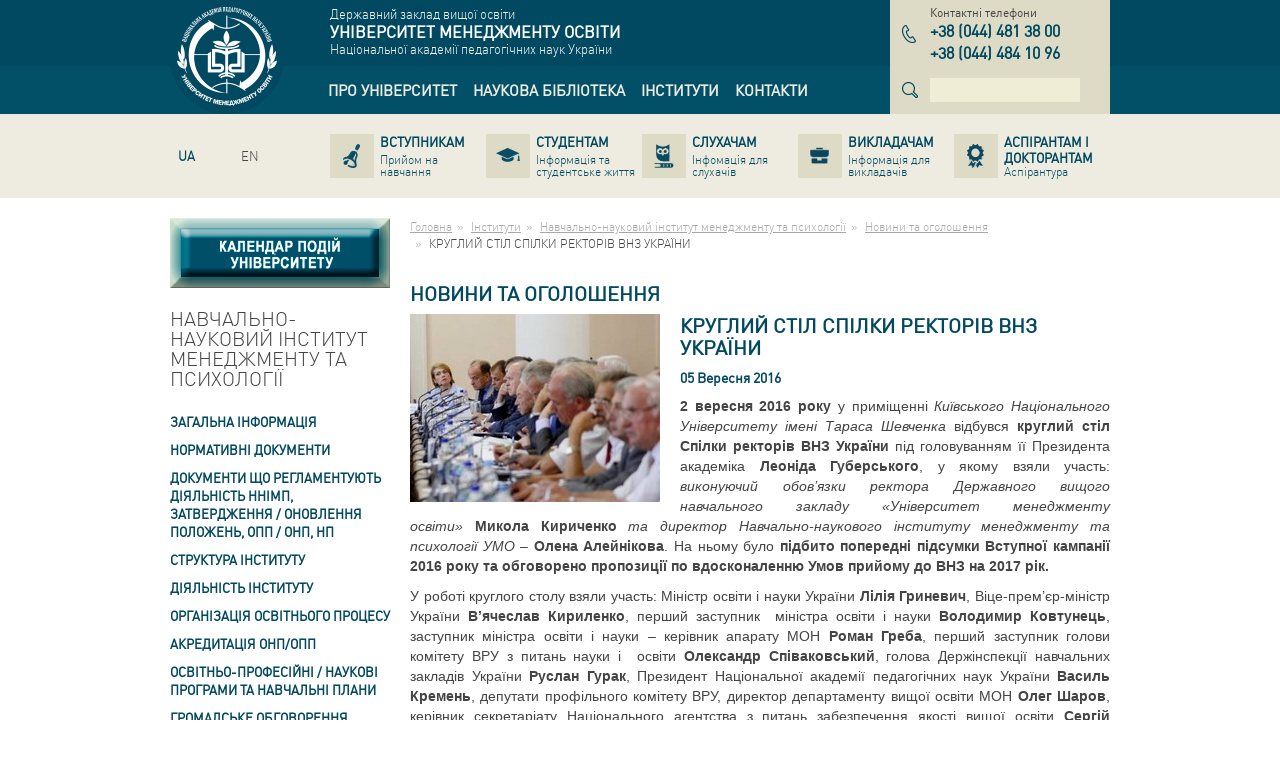

--- FILE ---
content_type: text/html; charset=utf-8
request_url: http://umo.edu.ua/institutes/imp/ogholoshennja/krughlij-stil-spilki-rektoriv-vnz-ukrajini-1
body_size: 19892
content:
<!DOCTYPE html>
<html lang="uk" dir="ltr">
<head>
  <base href="http://umo.edu.ua/" />
  <meta charset="utf-8" />
  <title>КРУГЛИЙ СТІЛ СПІЛКИ РЕКТОРІВ ВНЗ УКРАЇНИ | Оголошення - Університет менеджменту освіти</title>
  <meta name="description" content="" />
  <meta name="keywords" content="" />
  <meta name="viewport" content="width=device-width,initial-scale=1" />
  <meta name="SKYPE_TOOLBAR" content="SKYPE_TOOLBAR_PARSER_COMPATIBLE"/>
  <link rel="shortcut icon" href="images/favicon.ico" />
  <link rel="apple-touch-icon" href="images/apple-icon.png" />
  <link rel="apple-touch-icon" sizes="72x72" href="images/apple-icon-72x72.png" />
  <link rel="apple-touch-icon" sizes="114x114" href="images/apple-icon-114x114.png" />
  <link rel="apple-touch-icon" sizes="144x144" href="images/apple-icon-144x144.png" />
  <link rel="alternate" hreflang="ru" href="http://umo.edu.ua/ru/institutes/imp/ogholoshennja/krughlij-stil-spilki-rektoriv-vnz-ukrajini-1" /><link rel="alternate" hreflang="en" href="http://umo.edu.ua/en/institutes/imp/ogholoshennja/krughlij-stil-spilki-rektoriv-vnz-ukrajini-1" />
  <link rel="stylesheet" href="bootstrap.css" />
  <link rel="stylesheet" href="default.css" />
  <!--[if lt IE 9]>
    <link rel="stylesheet" href="ie.css" />
    <script src="http://html5shiv.googlecode.com/svn/trunk/html5.js"></script>
  <![endif]-->
</head>
<body>
  <header class="main-header" role="banner">
    <div class="topbar-blue">
      <div class="container">
        <div class="row">
          <div class="col-xs-2">
            <a href="http://umo.edu.ua" class="logo" title="Університет менеджменту освіти"><img src="images/logo.png" width="100" height="100" alt="Університет менеджменту освіти" /></a>
          </div>
          <div class="col-xs-7">
            <div class="company-name-wrap">
              <div>Державний заклад вищої освіти</div>
<div class="company-name">Університет менеджменту освіти</div>
<div>Національної академії педагогічних наук України</div>
            </div>
            <div class="navbar main-navbar"><nav role="navigation"><ul class="nav navbar-nav" role="tree"><li class="dropdown" role="treeitem" aria-level="1"><a href="http://umo.edu.ua/university" title="Про університет"data-hover="dropdown" role="link"><span>Про університет</span></a><ul class="dropdown-menu" role="tree"><li role="treeitem" aria-level="2"><a href="http://umo.edu.ua/university/history" title="Історія" role="link"><span>Історія</span></a></li><li role="treeitem" aria-level="2"><a href="http://umo.edu.ua/university/misija-universitetu" title="Місія Університету" role="link"><span>Місія Університету</span></a></li><li role="treeitem" aria-level="2"><a href="http://umo.edu.ua/university/leadership" title="Керівництво" role="link"><span>Керівництво</span></a></li><li role="treeitem" aria-level="2"><a href="http://umo.edu.ua/struktura" title="Структура" role="link"><span>Структура</span></a></li><li role="treeitem" aria-level="2"><a href="http://umo.edu.ua/dijaljnistj-universitet" title="Діяльність університету" role="link"><span>Діяльність університету</span></a></li><li role="treeitem" aria-level="2"><a href="http://umo.edu.ua/images/content/naglyadova_rada/Склад_нагл_ради.pdf" title="Наглядова рада" role="link"><span>Наглядова рада</span></a></li><li role="treeitem" aria-level="2"><a href="http://umo.edu.ua/pervinna-profspilkova-orghanizaci" title="Первинна профспілкова організації" role="link"><span>Первинна профспілкова організації</span></a></li><li role="treeitem" aria-level="2"><a href="http://umo.edu.ua/sistema-zabezpechennja-jakosti-osviti" title="Система забезпечення якості освіти" role="link"><span>Система забезпечення якості освіти</span></a></li><li role="treeitem" aria-level="2"><a href="http://umo.edu.ua/university/awards" title="Нагороди" role="link"><span>Нагороди</span></a></li><li role="treeitem" aria-level="2"><a href="http://umo.edu.ua/podjaki" title="Подяки" role="link"><span>Подяки</span></a></li><li role="treeitem" aria-level="2"><a href="http://umo.edu.ua/koncorcium" title="ВГО &laquo;Консорціум закладів післядипломної освіти&raquo;" role="link"><span>ВГО «Консорціум закладів післядипломної освіти»</span></a></li><li role="treeitem" aria-level="2"><a href="http://umo.edu.ua/university/partners" title="Партнери" role="link"><span>Партнери</span></a></li><li role="treeitem" aria-level="2"><a href="http://umo.edu.ua/dokumenti" title="Документи" role="link"><span>Документи</span></a></li><li role="treeitem" aria-level="2"><a href="http://umo.edu.ua/nashi-vidannja" title="Наші видання" role="link"><span>Наші видання</span></a></li><li role="treeitem" aria-level="2"><a href="http://umo.edu.ua/vibori-rektora" title="ВИБОРИ РЕКТОРА" role="link"><span>ВИБОРИ РЕКТОРА</span></a></li><li role="treeitem" aria-level="2"><a href="http://umo.edu.ua/university/fotogalereya" title="Фотогалерея" role="link"><span>Фотогалерея</span></a></li><li role="treeitem" aria-level="2"><a href="http://umo.edu.ua/vakansiji-" title="Вакансії " role="link"><span>Вакансії </span></a></li><li role="treeitem" aria-level="2"><a href="http://umo.edu.ua/news" title="Новини" role="link"><span>Новини</span></a></li><li role="treeitem" aria-level="2"><a href="http://umo.edu.ua/university/ogoloshenya" title="Оголошення" role="link"><span>Оголошення</span></a></li></ul></li><li class="dropdown" role="treeitem" aria-level="1"><a href="http://umo.edu.ua/scientific-library" title="Наукова бібліотека"data-hover="dropdown" role="link"><span>Наукова бібліотека</span></a><ul class="dropdown-menu" role="tree"><li role="treeitem" aria-level="2"><a href="http://umo.edu.ua/pro-biblioteku" title="Про бібліотеку" role="link"><span>Про бібліотеку</span></a></li><li role="treeitem" aria-level="2"><a href="http://umo.edu.ua/scientific-library/depozitary" title="Репозитарій" role="link"><span>Репозитарій</span></a></li><li role="treeitem" aria-level="2"><a href="https://lib.iitta.gov.ua/view/divisions/edu=5Fmanad=5Funiver/" title="Електронна бібліотека НАПН України" role="link" target="_blank"><span>Електронна бібліотека НАПН України</span></a></li><li role="treeitem" aria-level="2"><a href="http://umo.edu.ua/intelektualjna-vlasnistj-ta-avtorsjke-pravo" title="Інтелектуальна власність та авторське право" role="link"><span>Інтелектуальна власність та авторське право</span></a></li><li role="treeitem" aria-level="2"><a href="https://naps.gov.ua/ua/activities/publishing/scientific/" title="Перелік друкованих та електронних видань НАПН України" role="link" target="_blank"><span>Перелік друкованих та електронних видань НАПН України</span></a></li><li role="treeitem" aria-level="2"><a href="http://umo.edu.ua/naukovo-metodichni-materiali-dlja-naukovciv-ta-koristuvachiv-biblioteki" title="Науково-методичні матеріали для науковців та користувачів бібліотеки" role="link"><span>Науково-методичні матеріали для науковців та користувачів бібліотеки</span></a></li><li role="treeitem" aria-level="2"><a href="http://umo.edu.ua/virtualjni-vistavki" title="Віртуальні виставки" role="link"><span>Віртуальні виставки</span></a></li><li role="treeitem" aria-level="2"><a href="http://umo.edu.ua/ukrajinsjki-vidannja-v-ghaluzi-pedaghoghichnikh-nauk" title="Українські видання в галузі педагогічних наук" role="link"><span>Українські видання в галузі педагогічних наук</span></a></li><li role="treeitem" aria-level="2"><a href="http://umo.edu.ua/tematichni-spiski-literaturi-dlja-navchaljnogho-procesu" title="Презентації  книжкових та періодичних видань" role="link"><span>Презентації  книжкових та періодичних видань</span></a></li></ul></li><li role="treeitem" aria-level="1"><a href="http://umo.edu.ua/institutes" title="Інститути" role="link"><span>Інститути</span></a></li><li role="treeitem" aria-level="1"><a href="http://umo.edu.ua/contact-us" title="Контакти" role="link"><span>Контакти</span></a></li></ul></nav></div>
          </div>
          <div class="col-xs-3">
            <div class="phones-wrap"><div class="name">Контактні телефони</div><div class="phones"><dl class="item"><dt class="sr-only">тел.</dt><dd><span class="country">+38</span> <span class="code">044</span> <span class="number">481 38 00</span></dd></dl><dl class="item"><dt class="sr-only">тел.</dt><dd><span class="country">+38</span> <span class="code">044</span> <span class="number">484 10 96</span></dd></dl></div></div>
            <div class="search"><form data-name="search" class="form-inline" action="#" data-action="http://umo.edu.ua/search" method="get" role="search"><div class="form-group"><label class="sr-only">Пошук</label><input type="search" name="text" class="form-control" autocomplete="off" value="" pattern=".{4,}" required data-errormessage-value-missing="Для поиска необходимо ввести более 3-х символов." data-errormessage-pattern-mismatch="Для поиска необходимо ввести более 3-х символов." /></div></form></div>
          </div>
        </div>
      </div>
    </div>
    <div class="topbar-grey">
      <div class="container">
        <div class="row">
          <div class="col-xs-2">
            <ul class="nav navbar-nav lang-navbar"><li  class="active"><a href="http://umo.edu.ua/institutes/imp/ogholoshennja/krughlij-stil-spilki-rektoriv-vnz-ukrajini-1" class="ua" hreflang="uk" title="Українська версія сайту"><span>UA</span></a></li><li ><a href="http://umo.edu.ua/ru/institutes/imp/ogholoshennja/krughlij-stil-spilki-rektoriv-vnz-ukrajini-1" class="ru" hreflang="ru" title=""><span></span></a></li><li ><a href="http://umo.edu.ua/en/institutes/imp/ogholoshennja/krughlij-stil-spilki-rektoriv-vnz-ukrajini-1" class="en" hreflang="en" title="English version of the site"><span>EN</span></a></li></ul>
          </div>
          <div class="col-xs-10">
            <div class="navbar secondary-navbar"><nav role="navigation"><ul class="nav nav-pills nav-justified" role="tree"><li role="treeitem" aria-level="1"><a href="http://umo.edu.ua/applicants" title="Вступникам" role="link"><span class="name">Вступникам</span><span class="description">Прийом на навчання</span></a></li><li role="treeitem" aria-level="1"><a href="http://umo.edu.ua/students" title="Студентам" role="link"><span class="name">Студентам</span><span class="description">Інформація та студентське життя</span></a></li><li role="treeitem" aria-level="1"><a href="http://umo.edu.ua/slukhacham" title="Слухачам" role="link"><span class="name">Слухачам</span><span class="description">Інфомація для слухачів</span></a></li><li role="treeitem" aria-level="1"><a href="http://umo.edu.ua/teachers" title="Викладачам" role="link"><span class="name">Викладачам</span><span class="description">Інформація для викладачів</span></a></li><li role="treeitem" aria-level="1"><a href="http://umo.edu.ua/postgraduate-postdoctoral" title="Аспірантам і докторантам" role="link"><span class="name">Аспірантам і докторантам</span><span class="description">Аспірантура</span></a></li></ul></nav></div>
          </div>
        </div>
      </div>
    </div>
  </header>


  <div class="main">
    <div class="container">
      <div class="row">
        <div class="col-xs-3">
          <aside class="left-aside" role="complementary">
            <div style="width:220px; height: 70px; margin-bottom: 20px;"><a href="http://umo.edu.ua/kalendar-podij"><img src="../images/content/kalendar_knopka_1_1n.jpg" class="img-calendar-1" /><img src="../images/content/kalendar_knopka_1_2n.jpg" class="img-calendar-2" /></a></div><nav class="aside-menu"><header class="block-header"><h3>Навчально-науковий інститут менеджменту та психології</h3></header><ul role="tree"><li role="treeitem" aria-expanded="false" aria-level="1" aria-labelledby="aside-treeitem-73"><a href="http://umo.edu.ua/institutes/imp/zaghaljna-informacija" id="aside-treeitem-73" title="Загальна інформація" role="link">Загальна інформація</a><ul role="tree"><li role="treeitem" aria-level="2" aria-labelledby="aside-treeitem-82"><a href="http://umo.edu.ua/institutes/imp/zaghaljna-informacija/licenziji" id="aside-treeitem-82" title="Ліцензії" role="link">Ліцензії</a></li><li role="treeitem" aria-level="2" aria-labelledby="aside-treeitem-83"><a href="http://umo.edu.ua/institutes/imp/zaghaljna-informacija/materialjno-tekhnichna-baza" id="aside-treeitem-83" title="Матеріально-технічна база" role="link">Матеріально-технічна база</a></li><li role="treeitem" aria-level="2" aria-labelledby="aside-treeitem-1220"><a href="http://umo.edu.ua/osvitni-proghrami" id="aside-treeitem-1220" title="Підготовка здобувачів вищої освіти" role="link">Підготовка здобувачів вищої освіти</a></li></ul></li><li role="treeitem" aria-level="1" aria-labelledby="aside-treeitem-1170"><a href="http://umo.edu.ua/normativni-dokumenti4" id="aside-treeitem-1170" title="Нормативні документи" role="link">Нормативні документи</a></li><li role="treeitem" aria-expanded="false" aria-level="1" aria-labelledby="aside-treeitem-1264"><a href="javascript:void(0);" id="aside-treeitem-1264" title="Документи що регламентують діяльність ННІМП, затвердження / оновлення Положень, ОПП / ОНП, НП " role="link">Документи що регламентують діяльність ННІМП, затвердження / оновлення Положень, ОПП / ОНП, НП </a><ul role="tree"><li role="treeitem" aria-level="2" aria-labelledby="aside-treeitem-1265"><a href="http://umo.edu.ua/images/content/institutes/imp/docum/ВСІ ПРОТОКОЛИ-merged.pdf" id="aside-treeitem-1265" title="Документи Вченої ради ННІМП" role="link">Документи Вченої ради ННІМП</a></li><li role="treeitem" aria-level="2" aria-labelledby="aside-treeitem-1279"><a href="http://umo.edu.ua/nakazi-pro-vvedennja-v-diju-rishenj-vchenoji-radi" id="aside-treeitem-1279" title="Документи Вченої ради УМО" role="link" target="_blank">Документи Вченої ради УМО</a></li></ul></li><li role="treeitem" aria-expanded="false" aria-level="1" aria-labelledby="aside-treeitem-77"><a href="http://umo.edu.ua/institutes/imp/struktura-institutu" id="aside-treeitem-77" title="Структура інституту" role="link">Структура інституту</a><ul role="tree"><li role="treeitem" aria-level="2" aria-labelledby="aside-treeitem-142"><a href="http://umo.edu.ua/institutes/imp/struktura-institutu/kerivnistvo" id="aside-treeitem-142" title="Керівництво" role="link">Керівництво</a></li><li role="treeitem" aria-expanded="false" aria-level="2" aria-labelledby="aside-treeitem-157"><a href="http://umo.edu.ua/institutes/imp/struktura-institutu/vitdil-navchalnoy-roboty" id="aside-treeitem-157" title="Навчально-методичний відділ" role="link">Навчально-методичний відділ</a><ul role="tree"><li role="treeitem" aria-level="3" aria-labelledby="aside-treeitem-417"><a href="http://umo.edu.ua/institutes/imp/struktura-institutu/vitdil-navchalnoy-roboty/pro-vitdil" id="aside-treeitem-417" title="Про відділ" role="link">Про відділ</a></li><li role="treeitem" aria-level="3" aria-labelledby="aside-treeitem-418"><a href="http://umo.edu.ua/institutes/imp/struktura-institutu/vitdil-navchalnoy-roboty/meta" id="aside-treeitem-418" title="Мета і завдання" role="link">Мета і завдання</a></li><li role="treeitem" aria-level="3" aria-labelledby="aside-treeitem-419"><a href="http://umo.edu.ua/institutes/imp/struktura-institutu/vitdil-navchalnoy-roboty/sklad" id="aside-treeitem-419" title="Склад відділу" role="link">Склад відділу</a></li><li role="treeitem" aria-level="3" aria-labelledby="aside-treeitem-420"><a href="http://umo.edu.ua/institutes/imp/struktura-institutu/vitdil-navchalnoy-roboty/dokument" id="aside-treeitem-420" title="Документація" role="link">Документація</a></li><li role="treeitem" aria-level="3" aria-labelledby="aside-treeitem-421"><a href="http://umo.edu.ua/institutes/imp/struktura-institutu/vitdil-navchalnoy-roboty/kontakty" id="aside-treeitem-421" title="Контакти" role="link">Контакти</a></li></ul></li><li role="treeitem" aria-expanded="false" aria-level="2" aria-labelledby="aside-treeitem-141"><a href="http://umo.edu.ua/institutes/imp/struktura-institutu/kafedra-zpp" id="aside-treeitem-141" title="Кафедра психології та особистісного розвитку" role="link">Кафедра психології та особистісного розвитку</a><ul role="tree"><li role="treeitem" aria-level="3" aria-labelledby="aside-treeitem-337"><a href="http://umo.edu.ua/institutes/imp/struktura-institutu/kafedra-zpp/o-kafedri" id="aside-treeitem-337" title="Про кафедру" role="link">Про кафедру</a></li><li role="treeitem" aria-level="3" aria-labelledby="aside-treeitem-201"><a href="http://umo.edu.ua/institutes/imp/struktura-institutu/kafedra-zpp/meta" id="aside-treeitem-201" title="Мета і завдання" role="link">Мета і завдання</a></li><li role="treeitem" aria-level="3" aria-labelledby="aside-treeitem-215"><a href="http://umo.edu.ua/institutes/imp/struktura-institutu/kafedra-zpp/sklad" id="aside-treeitem-215" title="Склад кафедри" role="link">Склад кафедри</a></li><li role="treeitem" aria-level="3" aria-labelledby="aside-treeitem-202"><a href="http://umo.edu.ua/institutes/imp/struktura-institutu/kafedra-zpp/materialy" id="aside-treeitem-202" title="Матеріали діяльності кафедри" role="link">Матеріали діяльності кафедри</a></li><li role="treeitem" aria-level="3" aria-labelledby="aside-treeitem-1720"><a href="http://umo.edu.ua/navchaljni-disciplini-kafedri" id="aside-treeitem-1720" title="Навчальні дисципліни кафедри" role="link">Навчальні дисципліни кафедри</a></li><li role="treeitem" aria-level="3" aria-labelledby="aside-treeitem-1758"><a href="http://umo.edu.ua/projekt-ghostjovij-lektor" id="aside-treeitem-1758" title="Проєкт &laquo;Гостьовий лектор&raquo;" role="link">Проєкт «Гостьовий лектор»</a></li><li role="treeitem" aria-level="3" aria-labelledby="aside-treeitem-667"><a href="http://umo.edu.ua/spisok-osnovnikh-naukovikh-pracj" id="aside-treeitem-667" title="Список основних наукових праць" role="link">Список основних наукових праць</a></li><li role="treeitem" aria-level="3" aria-labelledby="aside-treeitem-1203"><a href="https://docs.google.com/forms/d/e/1FAIpQLSfouUXJBObdtYIr_0nHHzV64ZB0OzO873uzNKlZf3lgj5_i5A/viewform" id="aside-treeitem-1203" title="Анкета першокурсника" role="link" target="_blank">Анкета першокурсника</a></li><li role="treeitem" aria-level="3" aria-labelledby="aside-treeitem-1207"><a href="https://docs.google.com/forms/d/e/1FAIpQLSd3sOXPN4spiAoCn0F_BsdF-vPVWSZmb-R01ZMq7M3MPRgF7A/viewform?usp=sf_link" id="aside-treeitem-1207" title="Анкета випускника" role="link" target="_blank">Анкета випускника</a></li><li role="treeitem" aria-level="3" aria-labelledby="aside-treeitem-204"><a href="http://umo.edu.ua/institutes/imp/struktura-institutu/kafedra-zpp/kontakt" id="aside-treeitem-204" title="Контакти" role="link">Контакти</a></li><li role="treeitem" aria-level="3" aria-labelledby="aside-treeitem-350"><a href="http://umo.edu.ua/institutes/imp/struktura-institutu/kafedra-zpp/ogoloshenya" id="aside-treeitem-350" title="Новини та оголошення" role="link">Новини та оголошення</a></li></ul></li><li role="treeitem" aria-expanded="false" aria-level="2" aria-labelledby="aside-treeitem-158"><a href="http://umo.edu.ua/institutes/imp/struktura-institutu/kaf-ekonomiki-i-uprav-pers" id="aside-treeitem-158" title="Кафедра економіки, підприємництва та менеджменту" role="link">Кафедра економіки, підприємництва та менеджменту</a><ul role="tree"><li role="treeitem" aria-level="3" aria-labelledby="aside-treeitem-338"><a href="http://umo.edu.ua/institutes/imp/struktura-institutu/kaf-ekonomiki-i-uprav-pers/o-kafedri" id="aside-treeitem-338" title="Про кафедру" role="link">Про кафедру</a></li><li role="treeitem" aria-level="3" aria-labelledby="aside-treeitem-205"><a href="http://umo.edu.ua/institutes/imp/struktura-institutu/kaf-ekonomiki-i-uprav-pers/meta" id="aside-treeitem-205" title="Мета і завдання" role="link">Мета і завдання</a></li><li role="treeitem" aria-level="3" aria-labelledby="aside-treeitem-216"><a href="http://umo.edu.ua/institutes/imp/struktura-institutu/kaf-ekonomiki-i-uprav-pers/sklad" id="aside-treeitem-216" title="Склад кафедри" role="link">Склад кафедри</a></li><li role="treeitem" aria-level="3" aria-labelledby="aside-treeitem-663"><a href="http://umo.edu.ua/navchaljni-disciplini-kafedri-ekonom" id="aside-treeitem-663" title="Навчальні дисципліни кафедри" role="link">Навчальні дисципліни кафедри</a></li><li role="treeitem" aria-level="3" aria-labelledby="aside-treeitem-2037"><a href="http://umo.edu.ua/materiali-dijaljnosti-kafedri-eko" id="aside-treeitem-2037" title="Матеріали діяльності кафедри" role="link">Матеріали діяльності кафедри</a></li><li role="treeitem" aria-level="3" aria-labelledby="aside-treeitem-1843"><a href="http://umo.edu.ua/osvitni-proghrami-kafedri-ekonomiki-pidprijemstva-ta-menedzhmentu" id="aside-treeitem-1843" title="Освітні програми кафедри економіки, підприємства та менеджменту" role="link">Освітні програми кафедри економіки, підприємства та менеджменту</a></li><li role="treeitem" aria-level="3" aria-labelledby="aside-treeitem-408"><a href="http://umo.edu.ua/institutes/imp/struktura-institutu/kaf-ekonomiki-i-uprav-pers/nauk-publik" id="aside-treeitem-408" title="Наукові публікації" role="link">Наукові публікації</a></li><li role="treeitem" aria-level="3" aria-labelledby="aside-treeitem-1202"><a href="https://docs.google.com/forms/d/e/1FAIpQLSflP9CfFKHSDHYQ-IOZBmnn9fMBUrYEDGyq6QeRKZDpjnhk_A/viewform" id="aside-treeitem-1202" title="Анкета першокурсника" role="link" target="_blank">Анкета першокурсника</a></li><li role="treeitem" aria-level="3" aria-labelledby="aside-treeitem-1206"><a href="https://docs.google.com/forms/d/e/1FAIpQLSfKYG4bOCPR4Z2RhQkLbIPOr4NbR-QgqlaTtrueRc34RrBxkw/viewform?usp=sf_link" id="aside-treeitem-1206" title="Анкета випускника" role="link" target="_blank">Анкета випускника</a></li><li role="treeitem" aria-level="3" aria-labelledby="aside-treeitem-2008"><a href="http://umo.edu.ua/monitoringh-vidpovidnosti-proghramnikh-rezuljtativ-navchannja-vimogham-rinku-praci" id="aside-treeitem-2008" title="Моніторинг відповідності програмних результатів навчання вимогам ринку праці" role="link">Моніторинг відповідності програмних результатів навчання вимогам ринку праці</a></li><li role="treeitem" aria-level="3" aria-labelledby="aside-treeitem-208"><a href="http://umo.edu.ua/institutes/imp/struktura-institutu/kaf-ekonomiki-i-uprav-pers/kontakty" id="aside-treeitem-208" title="Контакти" role="link">Контакти</a></li><li role="treeitem" aria-level="3" aria-labelledby="aside-treeitem-459"><a href="http://umo.edu.ua/institutes/imp/struktura-institutu/kaf-ekonomiki-i-uprav-pers/ogoloshenya" id="aside-treeitem-459" title="Новини та оголошення" role="link">Новини та оголошення</a></li><li role="treeitem" aria-level="3" aria-labelledby="aside-treeitem-1829"><a href="http://umo.edu.ua/metodichni-rekomendaci" id="aside-treeitem-1829" title="Методичні рекомендації" role="link">Методичні рекомендації</a></li><li role="treeitem" aria-level="3" aria-labelledby="aside-treeitem-1828"><a href="https://drive.google.com/drive/folders/1X2oCaDgs9xKBrxk9SQMjvqLLeUv65cBW" id="aside-treeitem-1828" title="Участь науково-педагогічних працівників у наукових міжнародних заходах, проєктах, стажуваннях" role="link" target="_blank">Участь науково-педагогічних працівників у наукових міжнародних заходах, проєктах, стажуваннях</a></li></ul></li><li role="treeitem" aria-expanded="false" aria-level="2" aria-labelledby="aside-treeitem-159"><a href="http://umo.edu.ua/institutes/imp/struktura-institutu/kaf-upravl-proekt" id="aside-treeitem-159" title="Кафедра публічного управління і проектного менеджменту" role="link">Кафедра публічного управління і проектного менеджменту</a><ul role="tree"><li role="treeitem" aria-level="3" aria-labelledby="aside-treeitem-220"><a href="http://umo.edu.ua/institutes/imp/struktura-institutu/kaf-upravl-proekt/o-kafedre" id="aside-treeitem-220" title="Про кафедру" role="link">Про кафедру</a></li><li role="treeitem" aria-level="3" aria-labelledby="aside-treeitem-195"><a href="http://umo.edu.ua/institutes/imp/struktura-institutu/kaf-upravl-proekt/meta" id="aside-treeitem-195" title="Мета і завдання" role="link">Мета і завдання</a></li><li role="treeitem" aria-level="3" aria-labelledby="aside-treeitem-995"><a href="http://umo.edu.ua/istorija-kafedri" id="aside-treeitem-995" title="Історія кафедри" role="link">Історія кафедри</a></li><li role="treeitem" aria-level="3" aria-labelledby="aside-treeitem-200"><a href="http://umo.edu.ua/institutes/imp/struktura-institutu/kaf-upravl-proekt/sklad" id="aside-treeitem-200" title="Склад кафедри" role="link">Склад кафедри</a></li><li role="treeitem" aria-level="3" aria-labelledby="aside-treeitem-261"><a href="http://umo.edu.ua/institutes/imp/struktura-institutu/kaf-upravl-proekt/dokumentaciya" id="aside-treeitem-261" title="Матеріали діяльності кафедри" role="link">Матеріали діяльності кафедри</a></li><li role="treeitem" aria-level="3" aria-labelledby="aside-treeitem-1449"><a href="http://umo.edu.ua/materiali-zasidanj-projektnikhrobochikh-ghrup-osvitnikh-proghram-kafedri" id="aside-treeitem-1449" title="Матеріали засідань проєктних/робочих груп освітніх програм кафедри" role="link">Матеріали засідань проєктних/робочих груп освітніх програм кафедри</a></li><li role="treeitem" aria-level="3" aria-labelledby="aside-treeitem-1424"><a href="http://umo.edu.ua/naukovodoslidna-robota-kafedri" id="aside-treeitem-1424" title="Науково&ndash;дослідна робота кафедри" role="link">Науково–дослідна робота кафедри</a></li><li role="treeitem" aria-level="3" aria-labelledby="aside-treeitem-1437"><a href="http://umo.edu.ua/naukova-shkola-publichnogho-upravlinnja-ta-administruvannja" id="aside-treeitem-1437" title="Наукове ком&rsquo;юніті дослідження трансформації публічного управління" role="link">Наукове ком’юніті дослідження трансформації публічного управління</a></li><li role="treeitem" aria-level="3" aria-labelledby="aside-treeitem-664"><a href="http://umo.edu.ua/navchaljni-disciplini-kafedri-upzd" id="aside-treeitem-664" title="Навчальні дисципліни кафедри та атестація" role="link">Навчальні дисципліни кафедри та атестація</a></li><li role="treeitem" aria-level="3" aria-labelledby="aside-treeitem-1648"><a href="http://umo.edu.ua/metodichni-rekomendaciji-pua" id="aside-treeitem-1648" title="Методичні рекомендації" role="link">Методичні рекомендації</a></li><li role="treeitem" aria-level="3" aria-labelledby="aside-treeitem-1435"><a href="http://umo.edu.ua/projektna-dijaljnistj-kafedri" id="aside-treeitem-1435" title="Проєктна діяльність кафедри та міжсекторальна взаємодія" role="link">Проєктна діяльність кафедри та міжсекторальна взаємодія</a></li><li role="treeitem" aria-level="3" aria-labelledby="aside-treeitem-1057"><a href="http://umo.edu.ua/proekti-zdobuvachiv-vishhoji-osviti" id="aside-treeitem-1057" title="Проекти здобувачів вищої освіти" role="link">Проекти здобувачів вищої освіти</a></li><li role="treeitem" aria-level="3" aria-labelledby="aside-treeitem-1395"><a href="http://umo.edu.ua/vzajemodija-z-profesionalami-praktikami-ekspertami-ghaluzi" id="aside-treeitem-1395" title="Взаємодія з професіоналами-практиками, експертами галузі" role="link">Взаємодія з професіоналами-практиками, експертами галузі</a></li><li role="treeitem" aria-level="3" aria-labelledby="aside-treeitem-1565"><a href="http://umo.edu.ua/vitchiznjanij-ta-zarubizhnij-dosvid-osvitnikh-proghram" id="aside-treeitem-1565" title="Вітчизняний та зарубіжний досвід освітніх програм" role="link">Вітчизняний та зарубіжний досвід освітніх програм</a></li><li role="treeitem" aria-level="3" aria-labelledby="aside-treeitem-1569"><a href="http://umo.edu.ua/analiz-rinku-praci-j-zapitiv-rabotodavciv-publ" id="aside-treeitem-1569" title="Аналіз ринку праці й запитів работодавців" role="link">Аналіз ринку праці й запитів работодавців</a></li><li role="treeitem" aria-level="3" aria-labelledby="aside-treeitem-1404"><a href="http://umo.edu.ua/pozaauditorni-zakhodi" id="aside-treeitem-1404" title="Позааудиторні заходи" role="link">Позааудиторні заходи</a></li><li role="treeitem" aria-level="3" aria-labelledby="aside-treeitem-1587"><a href="http://umo.edu.ua/karjerna-trajektorija-vipusknikiv-kafedri" id="aside-treeitem-1587" title="Кар&rsquo;єрна траєкторія випускників кафедри" role="link">Кар’єрна траєкторія випускників кафедри</a></li><li role="treeitem" aria-level="3" aria-labelledby="aside-treeitem-2036"><a href="http://umo.edu.ua/rezuljtati-monitoringhu-jakosti-osviti" id="aside-treeitem-2036" title="Результати моніторингу якості освіти" role="link">Результати моніторингу якості освіти</a></li><li role="treeitem" aria-level="3" aria-labelledby="aside-treeitem-1367"><a href="http://umo.edu.ua/pu-anketi-ta-rezuljtati-zvorotnjogho-zvjaku" id="aside-treeitem-1367" title="Опитування та результати зворотнього зв&#039;яку" role="link">Опитування та результати зворотнього зв'яку</a></li><li role="treeitem" aria-level="3" aria-labelledby="aside-treeitem-197"><a href="http://umo.edu.ua/institutes/imp/struktura-institutu/kaf-upravl-proekt/publikacii" id="aside-treeitem-197" title="Наукові публікації науково-педагогічних працівників" role="link">Наукові публікації науково-педагогічних працівників</a></li><li role="treeitem" aria-level="3" aria-labelledby="aside-treeitem-1385"><a href="http://umo.edu.ua/naukovi-publikaciji-aspirantiv" id="aside-treeitem-1385" title="Наукові публікації аспірантів" role="link">Наукові публікації аспірантів</a></li><li role="treeitem" aria-level="3" aria-labelledby="aside-treeitem-1413"><a href="http://umo.edu.ua/navchaljno-naukovi-informacijni-resursi" id="aside-treeitem-1413" title="Навчально-наукові інформаційні ресурси" role="link">Навчально-наукові інформаційні ресурси</a></li><li role="treeitem" aria-level="3" aria-labelledby="aside-treeitem-1407"><a href="http://umo.edu.ua/zakhisti-disirtacijnikh-doslidzhenj-pu" id="aside-treeitem-1407" title="Захисти дисертаційних досліджень" role="link">Захисти дисертаційних досліджень</a></li><li role="treeitem" aria-level="3" aria-labelledby="aside-treeitem-1585"><a href="http://umo.edu.ua/uchastj-u-naukovikh-mizhnarodnikh-zakhodakh-projektakh-stazhuvannjakh" id="aside-treeitem-1585" title="Участь у наукових міжнародних заходах, проєктах, стажуваннях" role="link">Участь у наукових міжнародних заходах, проєктах, стажуваннях</a></li><li role="treeitem" aria-level="3" aria-labelledby="aside-treeitem-199"><a href="http://umo.edu.ua/institutes/imp/struktura-institutu/kaf-upravl-proekt/ogoloshennya" id="aside-treeitem-199" title="Новини та оголошення" role="link">Новини та оголошення</a></li><li role="treeitem" aria-level="3" aria-labelledby="aside-treeitem-198"><a href="http://umo.edu.ua/institutes/imp/struktura-institutu/kaf-upravl-proekt/kontakt" id="aside-treeitem-198" title="Контакти" role="link">Контакти</a></li></ul></li><li role="treeitem" aria-expanded="false" aria-level="2" aria-labelledby="aside-treeitem-160"><a href="http://umo.edu.ua/institutes/imp/struktura-institutu/kaf-upravl-navch-zaklad" id="aside-treeitem-160" title="Кафедра педагогіки, адміністрування, спеціальної освіти та соціальної роботи" role="link">Кафедра педагогіки, адміністрування, спеціальної освіти та соціальної роботи</a><ul role="tree"><li role="treeitem" aria-level="3" aria-labelledby="aside-treeitem-339"><a href="http://umo.edu.ua/institutes/imp/struktura-institutu/kaf-upravl-navch-zaklad/o-kafedhi" id="aside-treeitem-339" title="Про кафедру" role="link">Про кафедру</a></li><li role="treeitem" aria-level="3" aria-labelledby="aside-treeitem-210"><a href="http://umo.edu.ua/institutes/imp/struktura-institutu/kaf-upravl-navch-zaklad/meta" id="aside-treeitem-210" title="Мета і завдання" role="link">Мета і завдання</a></li><li role="treeitem" aria-level="3" aria-labelledby="aside-treeitem-217"><a href="http://umo.edu.ua/institutes/imp/struktura-institutu/kaf-upravl-navch-zaklad/sklad" id="aside-treeitem-217" title="Склад кафедри" role="link">Склад кафедри</a></li><li role="treeitem" aria-level="3" aria-labelledby="aside-treeitem-1917"><a href="http://umo.edu.ua/--navchaljni-disciplini-kafedri--" id="aside-treeitem-1917" title="  Навчальні дисципліни кафедри  " role="link">  Навчальні дисципліни кафедри  </a></li><li role="treeitem" aria-level="3" aria-labelledby="aside-treeitem-467"><a href="http://umo.edu.ua/institutes/imp/struktura-institutu/kaf-upravl-navch-zaklad/gordist-vypusknik" id="aside-treeitem-467" title="Наша гордість - випускники" role="link">Наша гордість - випускники</a></li><li role="treeitem" aria-level="3" aria-labelledby="aside-treeitem-764"><a href="http://umo.edu.ua/materiali-dijaljnosti-kafedri" id="aside-treeitem-764" title="Матеріали діяльності кафедри" role="link">Матеріали діяльності кафедри</a></li><li role="treeitem" aria-level="3" aria-labelledby="aside-treeitem-1235"><a href="http://umo.edu.ua/analiz-rinku-praci-j-zapitiv-rabotodavciv" id="aside-treeitem-1235" title="Аналіз ринку праці й запитів работодавців" role="link">Аналіз ринку праці й запитів работодавців</a></li><li role="treeitem" aria-level="3" aria-labelledby="aside-treeitem-1231"><a href="http://umo.edu.ua/zaluchennja-profesionaliv-praktikiv-ekspertiv-ghaluzi" id="aside-treeitem-1231" title="Залучення професіоналів-практиків, експертів галузі" role="link">Залучення професіоналів-практиків, експертів галузі</a></li><li role="treeitem" aria-level="3" aria-labelledby="aside-treeitem-2011"><a href="http://umo.edu.ua/zakhisti-disertacijnikh-doslidzhenj" id="aside-treeitem-2011" title="Захисти дисертаційних досліджень" role="link">Захисти дисертаційних досліджень</a></li><li role="treeitem" aria-level="3" aria-labelledby="aside-treeitem-2012"><a href="http://umo.edu.ua/monitoringh-vidpovidnosti-proghramnikh-rezuljtativ-navchannja-vimogham-rinku-praci-" id="aside-treeitem-2012" title="Моніторинг відповідності програмних результатів навчання вимогам ринку праці " role="link">Моніторинг відповідності програмних результатів навчання вимогам ринку праці </a></li><li role="treeitem" aria-level="3" aria-labelledby="aside-treeitem-1182"><a href="http://umo.edu.ua/informacijni-materiali-pozaauditornikh-zakhodiv" id="aside-treeitem-1182" title="Інформаційні матеріали позааудиторних заходів" role="link">Інформаційні матеріали позааудиторних заходів</a></li><li role="treeitem" aria-level="3" aria-labelledby="aside-treeitem-1204"><a href="http://umo.edu.ua/zarubizhnij-dosvid" id="aside-treeitem-1204" title="Зарубіжний досвід" role="link">Зарубіжний досвід</a></li><li role="treeitem" aria-level="3" aria-labelledby="aside-treeitem-1276"><a href="http://umo.edu.ua/anketi-zvorotnogho-zvjazku-zi-stejkkholderami-nnimp2" id="aside-treeitem-1276" title="Анкети та результати зворотнього звязку" role="link">Анкети та результати зворотнього звязку</a></li><li role="treeitem" aria-level="3" aria-labelledby="aside-treeitem-465"><a href="http://umo.edu.ua/institutes/imp/struktura-institutu/kaf-upravl-navch-zaklad/nauk-publik" id="aside-treeitem-465" title="Наукові публікації НПП кафедри" role="link">Наукові публікації НПП кафедри</a></li><li role="treeitem" aria-level="3" aria-labelledby="aside-treeitem-1263"><a href="http://umo.edu.ua/naukovi-publikaciji-zdobuvachiv-vishhoji-osviti" id="aside-treeitem-1263" title="Наукові публікації здобувачів вищої освіти" role="link">Наукові публікації здобувачів вищої освіти</a></li><li role="treeitem" aria-level="3" aria-labelledby="aside-treeitem-213"><a href="http://umo.edu.ua/institutes/imp/struktura-institutu/kaf-upravl-navch-zaklad/kontakty" id="aside-treeitem-213" title="Контакти" role="link">Контакти</a></li><li role="treeitem" aria-level="3" aria-labelledby="aside-treeitem-466"><a href="http://umo.edu.ua/institutes/imp/struktura-institutu/kaf-upravl-navch-zaklad/ogoloshenya" id="aside-treeitem-466" title="Новини та оголошення" role="link">Новини та оголошення</a></li></ul></li><li role="treeitem" aria-expanded="false" aria-level="2" aria-labelledby="aside-treeitem-1909"><a href="http://umo.edu.ua/kafedra-osviti-doroslikh-ta-cifrovikh-tekhnologhij" id="aside-treeitem-1909" title="Кафедра освіти дорослих та цифрових технологій" role="link">Кафедра освіти дорослих та цифрових технологій</a><ul role="tree"><li role="treeitem" aria-level="3" aria-labelledby="aside-treeitem-1910"><a href="http://umo.edu.ua/pro-kafedru" id="aside-treeitem-1910" title="Про кафедру" role="link">Про кафедру</a></li><li role="treeitem" aria-level="3" aria-labelledby="aside-treeitem-1911"><a href="http://umo.edu.ua/institutes/imp/struktura-institutu/kafedra-osviti-doroslikh-ta-cifrovikh-tekhnologhij/meta-i-zavdannja" id="aside-treeitem-1911" title="Мета і завдання" role="link">Мета і завдання</a></li><li role="treeitem" aria-level="3" aria-labelledby="aside-treeitem-1913"><a href="http://umo.edu.ua/sklad-kafedri" id="aside-treeitem-1913" title="Склад кафедри" role="link">Склад кафедри</a></li><li role="treeitem" aria-level="3" aria-labelledby="aside-treeitem-2000"><a href="http://umo.edu.ua/naukovo-doslidna-robota-kafedri-" id="aside-treeitem-2000" title="Науково-дослідна робота кафедри " role="link">Науково-дослідна робота кафедри </a></li><li role="treeitem" aria-level="3" aria-labelledby="aside-treeitem-2002"><a href="http://umo.edu.ua/monitoringh" id="aside-treeitem-2002" title="Моніторинг" role="link">Моніторинг</a></li><li role="treeitem" aria-level="3" aria-labelledby="aside-treeitem-1912"><a href="http://umo.edu.ua/institutes/imp/struktura-institutu/kafedra-osviti-doroslikh-ta-cifrovikh-tekhnologhij/novini-ta-ogholoshennja" id="aside-treeitem-1912" title="Новини та оголошення" role="link">Новини та оголошення</a></li></ul></li></ul></li><li role="treeitem" aria-expanded="false" aria-level="1" aria-labelledby="aside-treeitem-1602"><a href="javascript:void(0);" id="aside-treeitem-1602" title="Діяльність інституту" role="link">Діяльність інституту</a><ul role="tree"><li role="treeitem" aria-level="2" aria-labelledby="aside-treeitem-1603"><a href="http://umo.edu.ua/plan-roboti-imp" id="aside-treeitem-1603" title="План роботи" role="link">План роботи</a></li><li role="treeitem" aria-level="2" aria-labelledby="aside-treeitem-1600"><a href="http://umo.edu.ua/konferenciji-trudovogho-kolektivu-nnimp" id="aside-treeitem-1600" title="Збори трудового колективу ННІМП" role="link">Збори трудового колективу ННІМП</a></li></ul></li><li role="treeitem" aria-level="1" aria-labelledby="aside-treeitem-1308"><a href="http://umo.edu.ua/students/organizacia-navch-process" id="aside-treeitem-1308" title="Організація освітнього процесу" role="link">Організація освітнього процесу</a></li><li role="treeitem" aria-level="1" aria-labelledby="aside-treeitem-1450"><a href="http://umo.edu.ua/akreditacija-osvitnjo-naukovikh-proghram" id="aside-treeitem-1450" title="АКРЕДИТАЦІЯ ОНП/ОПП" role="link">АКРЕДИТАЦІЯ ОНП/ОПП</a></li><li role="treeitem" aria-expanded="false" aria-level="1" aria-labelledby="aside-treeitem-1212"><a href="javascript:void(0);" id="aside-treeitem-1212" title="Освітньо-професійні / наукові програми та навчальні плани" role="link">Освітньо-професійні / наукові програми та навчальні плани</a><ul role="tree"><li role="treeitem" aria-level="2" aria-labelledby="aside-treeitem-1369"><a href="http://umo.edu.ua/osvitnjo-naukovij-rivenj-doktor-filosofiji" id="aside-treeitem-1369" title="освітньо-науковий рівень доктор філософії" role="link">освітньо-науковий рівень доктор філософії</a></li><li role="treeitem" aria-level="2" aria-labelledby="aside-treeitem-1214"><a href="http://umo.edu.ua/pidghotovki-maghistriv-np" id="aside-treeitem-1214" title="освітній рівень магістр" role="link">освітній рівень магістр</a></li><li role="treeitem" aria-level="2" aria-labelledby="aside-treeitem-1213"><a href="http://umo.edu.ua/pidghotovki-bakalavriv-np" id="aside-treeitem-1213" title="освітній рівень бакалавр" role="link">освітній рівень бакалавр</a></li></ul></li><li role="treeitem" aria-level="1" aria-labelledby="aside-treeitem-1302"><a href="http://umo.edu.ua/ghromadsjke-obghovorennja-osvitnikh-proghram" id="aside-treeitem-1302" title="Громадське обговорення освітніх програм" role="link">Громадське обговорення освітніх програм</a></li><li role="treeitem" aria-expanded="false" aria-level="1" aria-labelledby="aside-treeitem-1215"><a href="javascript:void(0);" id="aside-treeitem-1215" title="Вибіркові дисципліни для здобувачів вищої освіти" role="link">Вибіркові дисципліни для здобувачів вищої освіти</a><ul role="tree"><li role="treeitem" aria-level="2" aria-labelledby="aside-treeitem-1992"><a href="http://umo.edu.ua/images/content/institutes/imp/Каталог вибіркових Економіка 073 Менеджмент 076 Підприємництво та торгівля.pdf" id="aside-treeitem-1992" title="Каталог вибіркових дисциплін для здобувачів першого (бакалаврського) рівня вищої освіти з 051 Економіка, 073 Менеджмент, 076 Підприємництво та торгівля" role="link">Каталог вибіркових дисциплін для здобувачів першого (бакалаврського) рівня вищої освіти з 051 Економіка, 073 Менеджмент, 076 Підприємництво та торгівля</a></li><li role="treeitem" aria-level="2" aria-labelledby="aside-treeitem-1991"><a href="http://umo.edu.ua/images/content/institutes/imp/Каталог вибіркових освіти 053 Психологїя (1).pdf" id="aside-treeitem-1991" title="Каталог вибіркових дисциплін для здобувачів першого (бакалаврського) рівня вищої освіти з 053 Психологія" role="link">Каталог вибіркових дисциплін для здобувачів першого (бакалаврського) рівня вищої освіти з 053 Психологія</a></li><li role="treeitem" aria-level="2" aria-labelledby="aside-treeitem-1887"><a href="http://umo.edu.ua/images/content/institutes/imp/КАТАЛОГ ВИБІРКОВИХ ДИСЦИПЛІН.pdf" id="aside-treeitem-1887" title="Каталог вибіркових дисциплін на 2024-2025 навчальний рік для здобувачів другого (магістерського) рівня вищої освіти" role="link">Каталог вибіркових дисциплін на 2024-2025 навчальний рік для здобувачів другого (магістерського) рівня вищої освіти</a></li><li role="treeitem" aria-level="2" aria-labelledby="aside-treeitem-1938"><a href="http://umo.edu.ua/images/content/institutes/imp/Перелік вибіркових дисциплін для (магістерського) рівнів вищої освіти в 2024-2025 н.р.pdf" id="aside-treeitem-1938" title="Перелік вибіркових дисциплін на 2024-2025 навчальний рік" role="link">Перелік вибіркових дисциплін на 2024-2025 навчальний рік</a></li><li role="treeitem" aria-level="2" aria-labelledby="aside-treeitem-1774"><a href="http://umo.edu.ua/images/content/institutes/imp/Перелік вибіркових дисциплін для освіти на 2023-2024 навчальний рік.pdf" id="aside-treeitem-1774" title="Перелік вибіркових дисциплін на 2023-2024 навчальний рік" role="link">Перелік вибіркових дисциплін на 2023-2024 навчальний рік</a></li><li role="treeitem" aria-level="2" aria-labelledby="aside-treeitem-1222"><a href="http://umo.edu.ua/images/content/institutes/imp/osvitni programy/на сайт Бак.pdf" id="aside-treeitem-1222" title="освітній рівень бакалавр (2022 рік)" role="link">освітній рівень бакалавр (2022 рік)</a></li><li role="treeitem" aria-level="2" aria-labelledby="aside-treeitem-1219"><a href="http://umo.edu.ua/images/content/institutes/imp/osvitni programy/на сайт Маги.pdf" id="aside-treeitem-1219" title="освітній рівень магістр (2022 рік)" role="link">освітній рівень магістр (2022 рік)</a></li><li role="treeitem" aria-level="2" aria-labelledby="aside-treeitem-1567"><a href="http://umo.edu.ua/images/content/institutes/imp/struktura/kaf_upravl_proekt/navch_discipl/1/Перелік вибіркових дисциплін Магістри21_22 Ковтун_11.pdf" id="aside-treeitem-1567" title="освітній рівень магістр (2021 рік)" role="link">освітній рівень магістр (2021 рік)</a></li><li role="treeitem" aria-level="2" aria-labelledby="aside-treeitem-1386"><a href="http://umo.edu.ua/images/content/aspirantura/Перелiк_дисципл.в_л_ного_вибору_1_2урс.pdf" id="aside-treeitem-1386" title="освітньо-науковий рівень доктор філософії" role="link">освітньо-науковий рівень доктор філософії</a></li><li role="treeitem" aria-level="2" aria-labelledby="aside-treeitem-1216"><a href="http://umo.edu.ua/images/content/institutes/imp/osvitni programy/Перелік 2_21_posl1.pdf" id="aside-treeitem-1216" title="освітній рівень магістр (2020 рік)" role="link">освітній рівень магістр (2020 рік)</a></li><li role="treeitem" aria-level="2" aria-labelledby="aside-treeitem-1246"><a href="http://umo.edu.ua/images/content/institutes/imp/osvitni programy/1Перелік вибіркових дисциплін Магістри_2020_n.pdf" id="aside-treeitem-1246" title="освітній рівень магістр (2019 рік)" role="link">освітній рівень магістр (2019 рік)</a></li><li role="treeitem" aria-level="2" aria-labelledby="aside-treeitem-1299"><a href="https://docs.google.com/forms/d/e/1FAIpQLScfzJei236xjQ1KJmVg0TEiiRGw01rMQ71VH2CjsBd3vpaT1w/viewform" id="aside-treeitem-1299" title="Анкета обрання дисциплін за вільним вибором здобувачів вищої освіти (магістр)" role="link" target="_blank">Анкета обрання дисциплін за вільним вибором здобувачів вищої освіти (магістр)</a></li><li role="treeitem" aria-level="2" aria-labelledby="aside-treeitem-1247"><a href="http://umo.edu.ua/images/content/institutes/imp/osvitni programy/ЗАЯВА_ВИБІРКОВІ_Зразок 2021_2022 н.р (1).pdf" id="aside-treeitem-1247" title="Зразок заяви на вивчення навчальних дисциплін за вибором" role="link">Зразок заяви на вивчення навчальних дисциплін за вибором</a></li></ul></li><li role="treeitem" aria-level="1" aria-labelledby="aside-treeitem-1360"><a href="http://umo.edu.ua/anketi-ta-rezuljtati-zvorotnjogho-zvjaku" id="aside-treeitem-1360" title="ОПИТУВАННЯ та результати зворотнього зв&#039;яку" role="link">ОПИТУВАННЯ та результати зворотнього зв'яку</a></li><li role="treeitem" aria-level="1" aria-labelledby="aside-treeitem-1230"><a href="http://umo.edu.ua/naukova-dijaljnostj-zdobuvachiv-vishhoji-osviti" id="aside-treeitem-1230" title="Наукова діяльність здобувачів вищої освіти" role="link">Наукова діяльність здобувачів вищої освіти</a></li><li role="treeitem" aria-level="1" aria-labelledby="aside-treeitem-1573"><a href="http://umo.edu.ua/repozitarij-kvalifikacijnikh-robit" id="aside-treeitem-1573" title="Репозитарій кваліфікаційних робіт" role="link">Репозитарій кваліфікаційних робіт</a></li><li role="treeitem" aria-level="1" aria-labelledby="aside-treeitem-161"><a href="http://umo.edu.ua/institutes/imp/praktika" id="aside-treeitem-161" title="Практична підготовка здобувачів вищої освіти" role="link">Практична підготовка здобувачів вищої освіти</a></li><li role="treeitem" aria-expanded="false" aria-level="1" aria-labelledby="aside-treeitem-741"><a href="http://umo.edu.ua/naukovi-vidannja-imp" id="aside-treeitem-741" title="Наукові видання" role="link">Наукові видання</a><ul role="tree"><li role="treeitem" aria-level="2" aria-labelledby="aside-treeitem-749"><a href="http://umo.edu.ua/materiali-konferencij-nimp" id="aside-treeitem-749" title="Матеріали конференцій" role="link">Матеріали конференцій</a></li><li role="treeitem" aria-level="2" aria-labelledby="aside-treeitem-1374"><a href="http://umo.edu.ua/elektronni-naukovo-praktichni-vidannja" id="aside-treeitem-1374" title="ЕлектроннІ науково-практичнІ видання" role="link">ЕлектроннІ науково-практичнІ видання</a></li></ul></li><li role="treeitem" aria-level="1" aria-labelledby="aside-treeitem-75"><a href="http://umo.edu.ua/applicants" id="aside-treeitem-75" title="Вступникам" role="link">Вступникам</a></li><li role="treeitem" aria-level="1" aria-labelledby="aside-treeitem-1099"><a href="http://umo.edu.ua/vipuskniki--nasha-ghordistj" id="aside-treeitem-1099" title="ВИПУСКНИКИ &ndash; НАША ГОРДІСТЬ" role="link">ВИПУСКНИКИ – НАША ГОРДІСТЬ</a></li><li role="treeitem" aria-level="1" aria-labelledby="aside-treeitem-1356"><a href="http://umo.edu.ua/vidghuki-studentiv-vipusknikiv" id="aside-treeitem-1356" title="Відгуки студентів, випускників" role="link">Відгуки студентів, випускників</a></li><li role="treeitem" aria-level="1" aria-labelledby="aside-treeitem-76"><a href="http://umo.edu.ua/students" id="aside-treeitem-76" title="Студентам" role="link">Студентам</a></li><li role="treeitem" aria-level="1" aria-labelledby="aside-treeitem-1580"><a href="http://umo.edu.ua/skrinjka-doviri" id="aside-treeitem-1580" title="СКРИНЬКА ДОВІРИ" role="link">СКРИНЬКА ДОВІРИ</a></li><li role="treeitem" aria-level="1" aria-labelledby="aside-treeitem-1448"><a href="http://umo.edu.ua/psikhologhichna-sluzhba-psy-u2" id="aside-treeitem-1448" title="ПСИХОЛОГІЧНА СЛУЖБА &laquo;PSY U2&raquo;" role="link">ПСИХОЛОГІЧНА СЛУЖБА «PSY U2»</a></li><li class="active" role="treeitem" aria-level="1" aria-labelledby="aside-treeitem-78"><a href="http://umo.edu.ua/institutes/imp/ogholoshennja" id="aside-treeitem-78" title="Новини та оголошення" role="link">Новини та оголошення</a></li></ul></nav>
            <section class="s3" role="marquee" data-type="h" data-auto="1"><header>Інститути УМО</header><div class="box"><ul class="list-unstyled" role="list"><li role="listitem" data-title=""><div class="thumb"><img src="images/slider_home/26-small.jpg" alt="" width="400" height="350" role="img" /></div><div class="description"><p> 
</p>
<p><a href="http://umo.edu.ua/applicants" class="link">Запрошуємо на навчання</a></p>
<p>
<p> 
</p>
</p>
<p><a href="http://umo.edu.ua/kursi-pidghotovki" 
class="link">ЗАПРОШУЄМО НА КУРСИ: підготовки до МНТ, іноземної мови</a></p></div></li><li role="listitem" data-title=""><div class="thumb"><img src="images/slider_home/39-small.jpg" alt="" width="220" height="350" role="img" /></div><div class="description"><p> 
</p>
<p><a href="http://umo.edu.ua/oformlennja-zamovlennja" class="link">КУРСИ ПІДВИЩЕННЯ КВАЛІФІКАЦІЇ</a></p>
</div></li><li role="listitem" data-title=""><div class="thumb"><img src="images/slider_home/54-small.jpg" alt="" width="220" height="350" role="img" /></div><div class="description"><p> 
</p>
<p><a href="http://umo.edu.ua/images/content/center_megdunar_osvit/%D0%A3%D0%9C%D0%9E%20%D0%B2%20%D0%BC%D1%96%D0%B6%D0%BD%D0%B0%D1%80%D0%BE%D0%B4%D0%BD%D0%B8%D1%85%20%D0%BE%D1%80%D0%B3%D0%B0%D0%BD%D1%96%D0%B7%D0%B0%D1%86%D1%96%D1%8F%D1%85.pdf" 
class="link">УМО В МІЖНАРОДНИХ ОРГАНІЗАЦІЯХ, АСОЦІАЦІЯХ ТА МЕРЕЖАХ</a></p></div></li><li role="listitem" data-title=""><div class="thumb"><img src="images/slider_home/56-small.jpg" alt="" width="220" height="350" role="img" /></div><div class="description"><p> 
</p>
<p><a href="http://umo.edu.ua/universitet-u-vitchiznjanikh-ta-mizhnarodnikh-rejtinghakh" 
class="link">Університет у вітчизняних та міжнародних рейтингах</a></p></div></li><li role="listitem" data-title=""><div class="thumb"><img src="images/slider_home/60-small.jpg" alt="" width="220" height="350" role="img" /></div><div class="description"><p><a href="http://umo.edu.ua/psikhologhichnij-khab-mental-health-hub" class="link"> ПСИХОЛОГІЧНИЙ ХАБ «MENTAL HEALTH HUB»</a></p></div></li><li role="listitem" data-title=""><div class="thumb"><img src="images/slider_home/47-small.jpg" alt="" width="220" height="350" role="img" /></div><div class="description"><p> 
</p>
<p><a href="http://umo.edu.ua/zajava-napn" class="link">Заява Національної академії педагогічних наук України</a></p>
<p> 
</p>
<p><a href="http://umo.edu.ua/psikhologhichna-sluzhba-psy-u2" 
class="link">Психологічна допомога в умовах воєнного стану</a></p></div></li><li role="listitem" data-title=""><div class="thumb"><img src="images/slider_home/27-small.jpg" alt="" width="220" height="350" role="img" /></div><div class="description"><p> 
 
</p>
<p><a href="http://umo.edu.ua/2d" class="link">Програма два дипломи</a></p></div></li><li role="listitem" data-title=""><div class="thumb"><img src="images/slider_home/35-small.jpg" alt="" width="220" height="350" role="img" /></div><div class="description"><p> 
 
</p>
<p><a href="http://umo.edu.ua/sistema-zabezpechennja-jakosti-osviti" class="link">Внутрішня система забезпечення якості освіти</a></p></div></li><li role="listitem" data-title=""><div class="thumb"><img src="images/slider_home/42-small.jpg" alt="" width="220" height="350" role="img" /></div><div class="description"><p> 
</p>
<p><a href="http://umo.edu.ua/naukovi-vidannja" class="link">Запрошуємо до публікацій у наукових виданнях</a></p></div></li><li role="listitem" data-title="Навчально-науковий інститут менеджменту  та психології"><div class="thumb"><img src="images/slider_home/55-small.jpg" alt="Навчально-науковий інститут менеджменту  та психології" width="220" height="350" role="img" /></div><div class="description"><p>
</p>
<p><a href="http://umo.edu.ua/institutes/imp" class="link">Навчально-науковий інститут менеджменту  та психології</a></p></div></li><li role="listitem" data-title="Центр післядипломної освіти"><div class="thumb"><img src="images/slider_home/53-small.jpg" alt="Центр післядипломної освіти" width="175" height="350" role="img" /></div><div class="description"><p>
</p>
<p><a href="http://umo.edu.ua/centr-pisljadiplomnoji-osviti" 
class="link">Центр післядипломної освіти</a></p></div></li><li role="listitem" data-title="Білоцерківський інститут неперервної професійної освіти"><div class="thumb"><img src="images/slider_home/51-small.jpg" alt="Білоцерківський інститут неперервної професійної освіти" width="220" height="350" role="img" /></div><div class="description"><p>
</p>
<p><a href="http://umo.edu.ua/institutes/ipp" class="link">Білоцерківський інститут неперервної професійної освіти</a></p></div></li></ul></div><div class="btn-wrap"><a href="http://umo.edu.ua/institutes" class="btn btn-link btn-xs">Всі інститути</a></div></section>
            
          </aside>
        </div>
        <div class="col-xs-9">
          <ul class="breadcrumb"><li itemscope itemtype="http://data-vocabulary.org/Breadcrumb"><a href="http://umo.edu.ua" title="Головна сторінка" itemprop="url"><span itemprop="title">Головна</span></a></li><li itemscope itemtype="http://data-vocabulary.org/Breadcrumb"><a href="http://umo.edu.ua/institutes" title="Інститути" itemprop="url"><span itemprop="title">Інститути</span></a></li><li itemscope itemtype="http://data-vocabulary.org/Breadcrumb"><a href="http://umo.edu.ua/institutes/imp" title="Навчально-науковий інститут менеджменту та психології" itemprop="url"><span itemprop="title">Навчально-науковий інститут менеджменту та психології</span></a></li><li itemscope itemtype="http://data-vocabulary.org/Breadcrumb"><a href="http://umo.edu.ua/institutes/imp/ogholoshennja" title="Новини та оголошення" itemprop="url"><span itemprop="title">Новини та оголошення</span></a></li><li class="active" itemscope itemtype="http://data-vocabulary.org/Breadcrumb"><span itemprop="title">КРУГЛИЙ СТІЛ СПІЛКИ РЕКТОРІВ ВНЗ УКРАЇНИ</span></li></ul>
          <main role="main" itemprop="mainContentOfPage"><div id="announcement-page-78" class="page-header"><div class="h1">Новини та оголошення</div></div><article class="text-item article-item" role="article" aria-labelledby="announcement-item-2445" aria-describedby="announcement-item-desc-2445"><div class="clearfix"><div class="thumbnail thumbnail-left"><img src="/images/announcement/280x280/2445.jpg" class="img-responsive" alt="КРУГЛИЙ СТІЛ СПІЛКИ РЕКТОРІВ ВНЗ УКРАЇНИ" width="250" height="188" role="img" /></div><header><h1 id="announcement-item-2445">КРУГЛИЙ СТІЛ СПІЛКИ РЕКТОРІВ ВНЗ УКРАЇНИ</h1><time datetime="2016-09-05T00:00:00">05 Вересня 2016</time></header><div id="announcement-item-desc-2445"><p style="text-align: justify;"><b>2 вересня 2016 року </b>у приміщенні <i>Київського Національного Університету імені Тараса Шевченка</i> відбувся <b>круглий стіл Спілки ректорів ВНЗ України</b> під головуванням її Президента академіка <b>Леоніда Губерського</b>, у якому взяли участь: <i>виконуючий обов&rsquo;язки ректора Державного вищого навчального закладу &laquo;Університет менеджменту освіти&raquo;</i>&nbsp;<b>Микола Кириченко </b><i>та директор Навчально-наукового інституту менеджменту та психології УМО</i> &ndash; <b>Олена Алейнікова</b>. На ньому було <b>підбито попередні підсумки Вступної кампанії 2016 року та обговорено пропозиції по вдосконаленню Умов прийому до ВНЗ на 2017 рік.</b></p>
<p style="text-align: justify;">У роботі круглого столу взяли участь: Міністр освіти і науки України <b>Лілія Гриневич</b>, Віце-прем&rsquo;єр-міністр України <b>В&rsquo;ячеслав Кириленко</b>, перший заступник &nbsp;міністра освіти і науки <b>Володимир Ковтунець</b>, заступник міністра освіти і науки &ndash; керівник апарату МОН <b>Роман Греба</b>, перший заступник голови комітету ВРУ з питань науки і &nbsp;освіти <b>Олександр Співаковський</b>, голова Держінспекції навчальних закладів України <b>Руслан Гурак</b>, Президент Національної академії педагогічних наук України <b>Василь Кремень</b>, депутати профільного комітету ВРУ, директор департаменту вищої освіти МОН <b>Олег Шаров</b>, керівник секретаріату Національного агентства з питань забезпечення якості вищої освіти <b>Сергій Храпатий</b>, <b>ректори провідних вищих навчальних закладів країни</b>.</p>
<p style="text-align: justify;">Відбувся аналіз і зацікавлене обговорення минулої вступної кампанії, всіх її етапів, успіхів і прорахунків. Учасники наради внесли конструктивні пропозиції по застосуванню набутого&nbsp; позитивного цьогорічного досвіду у Вступній кампанії наступного 2017 року. Зокрема йшлося про вдосконалення організаційної та технічної складових.</p>
<p style="text-align: justify;">Міністерство освіти і науки створить робочу групу, яка розроблятиме проект Умов прийому до ВНЗ у 2017 році. До складу цієї групи увійдуть ректори або представники університетів України різних профілів, що дозволить досягнути консенсусного рішення. Про це сказала Міністр освіти і науки України Лілія Гриневич.</p>
<p style="text-align: justify;"><i>&laquo;Створення робочої групи &ndash; це важливий підсумок сьогоднішньої розмови. Панують надзвичайно полярні думки. І тому нам на цій робочій групі потрібно досягнути консенсусного рішення, що буде представлено суспільству</i><i>&raquo;</i>, &ndash; підкреслила Лілія Гриневич.</p>
<p style="text-align: justify;">Найбільше пересторог у ректорів університетів викликали питання розвитку регіональної освіти, підготовки кадрів на фундаментальні спеціальності та відповідність державного замовлення реальним потребам української економіки.</p>
<p style="text-align: justify;">Окремо учасники наради порушили питання щодо переліку спеціальностей вищої освіти, що потребує доопрацювання та змін. <i>&laquo;</i><i>Ми повинні пройти через ці труднощі, бо це шлях до міжнародної стандартної класифікації освіти. Ми маємо говорити зі світом однією мовою. Для цього потрібно модернізувати структуру вищих навчальних закладів відповідно до нових тенденцій</i><i>&raquo;</i><i>,</i> &ndash; зазначив директор департаменту вищої освіти МОН Олег Шаров.</p>
<p style="text-align: justify;">Одна з проблем на цьому шляху &ndash; конкуренція в середині спеціальностей. Саме цей фактор, як зазначив директор департаменту, &nbsp;не дав набрати абітурієнтів.</p>
<p style="text-align: justify;">На думку Олега Шарова, є два шляхи розвязання цього питання. По-перше &ndash; це дозволити конкурсу в конкурентних умовах вирішувати важливість освітніх програм. Друге &ndash; дати мінімальну&nbsp; фіксовану кількість бюджетних місць&nbsp; на менш популярні освітні програми. Рішеня з цього приводу буде прийнято лише після громадських та експертних обговорень.</p>
<p style="text-align: justify;">На нараді Олег Шаров також розповів про попередні підсумки кампанії 2016 року та висловив пропозиції Міністерства щодо покращення умов вступу у 2017 році. Зокрема, серед проблем вступної кампанії цього року він назвав недосконалість системи&nbsp; надання місць державного замовлення пільговим категоріям населення. <i>&laquo;</i><i>Основна кількість пільговиків визначається законом, що стосується державної цільової підтримки. Щоб цей закон запрацював, потрібно затвердити і прямо записати механізм розподілу</i><i>&raquo;</i><i>,</i> &ndash; додав Олег Шаров.</p>
<p style="text-align: justify;">МОН доводилось розподіляти місця для пільгових категорій в ручному режимі. Планується, що в &nbsp;цьому році після прийняття постанови Уряду, всі аспекти вступу пільгових категорій, які претендують на державну цільову підтримку, будуть закріплені в умовах вступу 2017 року.</p>
<p style="text-align: justify;">Для того, щоб зняти навантаження з системи, а також полегшити роботу приймальних комісій, Міністерство планує &nbsp;розвести в часі вступ для військових, бакалаврів та магістрів. Спочатку найкращих студентів набиратимуть профільні військові університети, за ними проводитиметься зарахування до інших ВНЗ для здобуття освітньо-кваліфікаційного рівня бакалавр. Магістрів планують зараховувати пізніше. Також великий розрив між прохідним балом на однакові спеціальності у вишах має зменшитися за рахунок скорочення кількості винятків щодо адресного держзамовлення &ndash; пропонують проводити широкий конкурс для всіх вишів.</p>
<p style="text-align: justify;">Одним із пріоритетів 2017 року Лілія Гриневич назвала вирішення проблеми незадовільної роботи ресурсу &laquo;Освіта всім&raquo;, за допомогою якого абітурієнти подавали документи на вступ до вишів. <i>&laquo;</i><i>Ми добре розуміємо причини технічних проблем, що були цього року при подачі документів на вступ, і в нас є чітка візія того, як це можна вирішити</i><i>&raquo;</i><i>, </i>&ndash; зазначила Міністр.</p>
<p style="text-align: justify;">Для цього планується, по-перше &ndash; організувати підвантаження атестатів про повну загальну середню освіту до початку офіційної подачі документів у виші. По-друге &ndash; збільшити кількість запасних серверів, що покращать роботу системи.</p>
<p style="text-align: justify;">Це ще далеко неповний перелік пропозицій, які можуть покращити систему вступу в 2017 році. Зокрема, йшлося про зменшення кількості заяв, &laquo;підтягування&raquo; списку рекомендованих до зарахування для технічних та природничих спеціальностей, а також корекцію алгоритму.</p>
<p style="text-align: justify;">Міністерство освіти і науки планує надати свою редакцію проекту Умов вступу до ВНЗ 2017 року робочій групі, яка зможе працювати з цим документом.&nbsp;<i>&laquo;</i><i>Ми створимо робочу групу для розробки умов прийому. Підключимо до неї технічні, класичні виші, і разом будемо ці умови робити. Я думаю всі зараз бачать бажання Міністерства з нами співпрацювати</i><i>&raquo;</i><i>,</i> &ndash; зазначив ректор КНУ імені Тараса Шевченка Леонід Губерський.</p>
<p style="text-align: justify;"><b>Довідково:</b> відеозапис наради з ректорами ВНЗ щодо попередніх підсумків вступної кампанії 2016 року та обговорення пропозицій по вдосконаленню вступної кампанії на наступний 2017 рік можна переглянути&nbsp;<a href="https://www.youtube.com/watch?v=fySlERasZ3Y&amp;ab_channel=%D0%9E%D1%81%D0%B2%D1%96%D1%82%D0%BD%D1%96%D0%B9%D0%BF%D0%BE%D1%80%D1%82%D0%B0%D0%BB%D0%9F%D0%B5%D0%B4%D0%B0%D0%B3%D0%BE%D0%B3%D1%96%D1%87%D0%BD%D0%B0%D0%BF%D1%80%D0%B5%D1%81%D0%B0">за посиланням.</a></p><div class="s2" role="marquee" data-type="h" data-cv="4" data-auto="0"><div class="box"><ul class="list-unstyled" role="list" data-id="312" data-toggle="blueimp-gallery"><li class="item" role="listitem"><div class="thumb"><img src="/images/gallery_media/156x117/2210.jpg" role="img" alt="" title="Натисніть для перегляду збільшеного зображення" data-title="" data-src="/images/gallery_media/800x800/2210.jpg"  /></div></li><li class="item" role="listitem"><div class="thumb"><img src="/images/gallery_media/156x117/2211.jpg" role="img" alt="" title="Натисніть для перегляду збільшеного зображення" data-title="" data-src="/images/gallery_media/800x800/2211.jpg"  /></div></li><li class="item" role="listitem"><div class="thumb"><img src="/images/gallery_media/156x117/2212.jpg" role="img" alt="" title="Натисніть для перегляду збільшеного зображення" data-title="" data-src="/images/gallery_media/800x800/2212.jpg"  /></div></li></ul></div></div><div id="blueimp-gallery-312" class="blueimp-gallery" style="display:none;"><div class="slides"></div><h3 class="title"></h3><a class="close">×</a><a class="prev">‹</a><a class="next">›</a></div></div></div></article><div class="btn-back-wrap"><a href="http://umo.edu.ua/institutes/imp/ogholoshennja" class="btn btn-success" title="Назад">Назад</a></div></main>
        </div>
      </div>
    </div>
  </div>


  <div class="s4-wrap"><div class="container"><div class="s4 text-items" role="marquee" data-type="h" data-auto="0"><div class="box"><ul class="list-unstyled" role="list"><li class="item item-gallery item-gallery-1" role="listitem" data-title=""><div class="mod-name"></div><div class="description"><p></p></div><div class="btn-wrap"><a href="http://umo.edu.ua/institutes/cippo" class="btn btn-link btn-sm"></a></div></li><li class="item" role="listitem" data-title=""><div class="mod-name">Оголошення</div><article><div class="name-wrap"><a href="http://umo.edu.ua/institutes/imp/ogholoshennja/rozpochalasja-nastanovcha-sesija-zdobuvachiv-opp-upravlinnja-navchaljnim-zakladom-ta-pedaghoghika-vishhoji-shkoli-andraghoghika" title="Читати далі про &quot;Розпочалася настановча сесія здобувачів ОПП &quot;Управління навчальним закладом&quot; та &quot;Педагогіка вищої школи. Андрагогіка&quot;&quot;">Розпочалася настановча сесія здобувачів ОПП "Управління навчальним закладом" та "Педагогіка вищої школи. Андрагогіка"</a></div><div class="description"><p>Радо вітаємо у віртуальних стінах кафедри педагогіки, адміністрування і спеціальної освіти ННІМП ДЗВО УМО здобувачів другого&hellip;</p></div></article><div class="btn-wrap"><a href="http://umo.edu.ua/institutes/imp/ogholoshennja" class="btn btn-link btn-sm">Всі оголошення</a></div></li><li class="item" role="listitem" data-title=""><div class="mod-name">Новини</div><article><div class="name-wrap"><a href="http://umo.edu.ua/news/start-2026-roku-ponad-250-osvitjan-rozpochali-pidvishhennja-kvalifikaciji-v-umo" title="Читати далі про &quot;СТАРТ 2026 РОКУ: ПОНАД 250 ОСВІТЯН РОЗПОЧАЛИ ПІДВИЩЕННЯ КВАЛІФІКАЦІЇ В УМО&quot;">СТАРТ 2026 РОКУ: ПОНАД 250 ОСВІТЯН РОЗПОЧАЛИ ПІДВИЩЕННЯ КВАЛІФІКАЦІЇ В УМО</a></div><div class="description"><p>З початком нового року у Центрі післядипломної освіти ДЗВО &laquo;Університет менеджменту освіти&raquo; НАПН України стартувало&hellip;</p></div></article><div class="btn-wrap"><a href="http://umo.edu.ua/news" class="btn btn-link btn-sm">Всі новини</a></div></li><li class="item item-gallery item-gallery-2" role="listitem" data-title=""><div class="mod-name"></div><div class="description"><p></p></div><div class="btn-wrap"><a href="http://umo.edu.ua/institutes/imp" class="btn btn-link btn-sm"></a></div></li><li class="item" role="listitem" data-title=""><div class="mod-name">Оголошення</div><article><div class="name-wrap"><a href="http://umo.edu.ua/institutes/imp/ogholoshennja/[base64]" title="Читати далі про &quot;Кафедра педагогіки, адміністрування і спеціальної освіти ННІМП ДЗВО УМО презентує  нове електронне навчально-методичне видання &laquo;Глосарій термінів освітньо-наукової програми &ldquo;Соціальна робота. Соціальна реабілітація&rdquo;&raquo;&quot;">Кафедра педагогіки, адміністрування і спеціальної освіти ННІМП ДЗВО УМО презентує  нове електронне навчально-методичне видання «Глосарій термінів освітньо-наукової програми “Соціальна робота. Соціальна реабілітація”»</a></div><div class="description"><p>Кафедра педагогіки, адміністрування і спеціальної освіти ННІМП ДЗВО &laquo;Університет менеджменту освіти&raquo; презентує нове&hellip;</p></div></article><div class="btn-wrap"><a href="http://umo.edu.ua/institutes/imp/ogholoshennja" class="btn btn-link btn-sm">Всі оголошення</a></div></li><li class="item" role="listitem" data-title=""><div class="mod-name">Новини</div><article><div class="name-wrap"><a href="http://umo.edu.ua/news/podjaki-za-spivpracju-ta-vprovadzhennja-navichok-green-skills-u-sistemu-pidghotovki-kvalifikovanikh-fakhivciv" title="Читати далі про &quot;ПОДЯКИ ЗА СПІВПРАЦЮ ТА ВПРОВАДЖЕННЯ НАВИЧОК &laquo;GREEN SKILLS&raquo; У СИСТЕМУ ПІДГОТОВКИ КВАЛІФІКОВАНИХ ФАХІВЦІВ&quot;">ПОДЯКИ ЗА СПІВПРАЦЮ ТА ВПРОВАДЖЕННЯ НАВИЧОК «GREEN SKILLS» У СИСТЕМУ ПІДГОТОВКИ КВАЛІФІКОВАНИХ ФАХІВЦІВ</a></div><div class="description"><p>ДЗВО &laquo;Університет менеджменту освіти&raquo; НАПН України отримав подяки від партнерів: Навчально-методичного центру&hellip;</p></div></article><div class="btn-wrap"><a href="http://umo.edu.ua/news" class="btn btn-link btn-sm">Всі новини</a></div></li><li class="item item-gallery item-gallery-3" role="listitem" data-title=""><div class="mod-name"></div><div class="description"><p></p></div><div class="btn-wrap"><a href="http://umo.edu.ua/institutes/ipp" class="btn btn-link btn-sm"></a></div></li><li class="item" role="listitem" data-title=""><div class="mod-name">Оголошення</div><article><div class="name-wrap"><a href="http://umo.edu.ua/institutes/imp/ogholoshennja/zaviduvachka-kafedri-pedaghoghiki-administruvannja-i-specialjnoji-osviti-profesor-ghanna-kravchenko-projshla-mizhnarodne-stazhuvannja-v-rumuniji-z-1115-listopada-2025-roku" title="Читати далі про &quot;Завідувачка кафедри педагогіки, адміністрування і спеціальної освіти, професор Ганна Кравченко пройшла міжнародне стажування в Румунії з 11&ndash;15 листопада 2025 року&quot;">Завідувачка кафедри педагогіки, адміністрування і спеціальної освіти, професор Ганна Кравченко пройшла міжнародне стажування в Румунії з 11–15 листопада 2025 року</a></div><div class="description"><p>З 11 по 15 листопада 2025 року завідувачка кафедри педагогіки, адміністрування і спеціальної освіти ННІМП ДЗВО &laquo;Університет&hellip;</p></div></article><div class="btn-wrap"><a href="http://umo.edu.ua/institutes/imp/ogholoshennja" class="btn btn-link btn-sm">Всі оголошення</a></div></li><li class="item" role="listitem" data-title=""><div class="mod-name">Новини</div><article><div class="name-wrap"><a href="http://umo.edu.ua/news/suchasni-modeli-volonterstva-ta-studentsjkogho-samovrjaduvannja-jak-shkola-demokratiji-ta-ghromadjansjkogho-liderstva" title="Читати далі про &quot;СУЧАСНІ МОДЕЛІ ВОЛОНТЕРСТВА ТА СТУДЕНТСЬКОГО САМОВРЯДУВАННЯ ЯК ШКОЛА ДЕМОКРАТІЇ ТА ГРОМАДЯНСЬКОГО ЛІДЕРСТВА&quot;">СУЧАСНІ МОДЕЛІ ВОЛОНТЕРСТВА ТА СТУДЕНТСЬКОГО САМОВРЯДУВАННЯ ЯК ШКОЛА ДЕМОКРАТІЇ ТА ГРОМАДЯНСЬКОГО ЛІДЕРСТВА</a></div><div class="description"><p>ДЗВО &laquo;Університет менеджменту освіти&raquo; НАПН України успішно завершив реалізаціюпрограм підвищення кваліфікації, які&hellip;</p></div></article><div class="btn-wrap"><a href="http://umo.edu.ua/news" class="btn btn-link btn-sm">Всі новини</a></div></li></ul></div></div></div></div>


  <footer class="main-footer" role="contentinfo">
    <div class="container">
      <div class="row">
        <div class="col-xs-4">
          <div class="copyright">&copy; Університет менеджменту освіти, 2026</div>
        </div>
        <div class="col-xs-4">
          <ul class="sn sn-follow-us" aria-label=""></ul>
        </div>
        <div class="col-xs-4">
          <div class="wedes-copyright">
            <a href="http://www.wedes-art.com" title="Web-studio WEDES" target="_blank">Web-studio WEDES</a>
          </div>
        </div>
      </div>
    </div>
  </footer>
  
  <script src="//ajax.googleapis.com/ajax/libs/jquery/1.11.0/jquery.min.js"></script>
  <script src="jdefault.js"></script><script src="bootstrap.min.js"></script>
</body>
</html>
